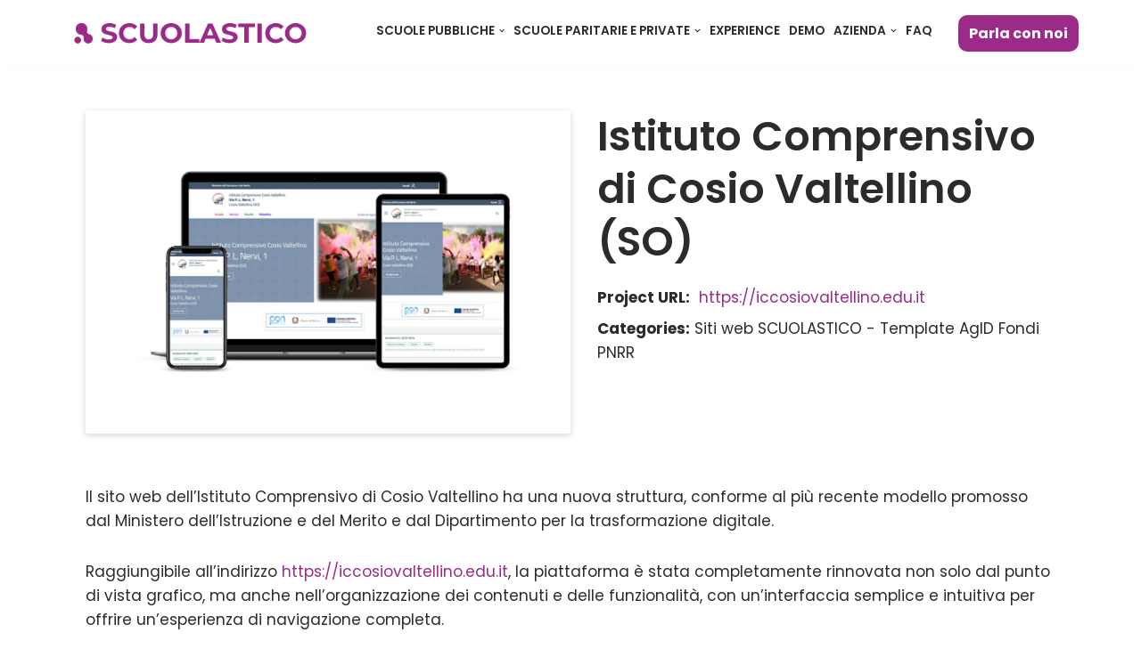

--- FILE ---
content_type: text/html; charset=UTF-8
request_url: https://www.scuolastico.it/portfolio/stituto-comprensivo-di-cosio-valtellino-so/
body_size: 15361
content:
<!DOCTYPE html>
<html lang="it-IT">

<head>
	
	<meta charset="UTF-8">
	<meta name="viewport" content="width=device-width, initial-scale=1, minimum-scale=1">
	<link rel="profile" href="http://gmpg.org/xfn/11">
		<script>
		(function (w, d, s, l, i) {
		w[l] = w[l] || []; w[l].push({'gtm.start':new Date().getTime(), event: 'gtm.js'});
		var f = d.getElementsByTagName(s)[0],  j = d.createElement(s), dl = l !== 'dataLayer' ? '&l=' + l : '';
		j.async = true; j.src = 'https://www.googletagmanager.com/gtm.js?id=' + i + dl;
		f.parentNode.insertBefore(j, f);})(
		window,
		document,
		'script',
		'dataLayer',
		'GTM-MGWXGVP'
	);
</script>
<script type="text/javascript"
		id="Cookiebot"
		src="https://consent.cookiebot.com/uc.js"
		data-cbid="446eba70-bf82-4b90-b606-f86f294adab0"
								data-layer-name="dataLayer"
						data-culture="IT"
				data-blockingmode="auto"
	></script>
<title>Istituto Comprensivo di Cosio Valtellino (SO) &#8211; SCUOLASTICO</title>
<meta name='robots' content='max-image-preview:large' />
<link rel='dns-prefetch' href='//use.fontawesome.com' />
<link rel='dns-prefetch' href='//fonts.googleapis.com' />
<link rel='dns-prefetch' href='//s.w.org' />
<link rel="alternate" type="application/rss+xml" title="SCUOLASTICO &raquo; Feed" href="https://www.scuolastico.it/feed/" />
<link rel="alternate" type="application/rss+xml" title="SCUOLASTICO &raquo; Feed dei commenti" href="https://www.scuolastico.it/comments/feed/" />
<script type="text/javascript">
window._wpemojiSettings = {"baseUrl":"https:\/\/s.w.org\/images\/core\/emoji\/13.1.0\/72x72\/","ext":".png","svgUrl":"https:\/\/s.w.org\/images\/core\/emoji\/13.1.0\/svg\/","svgExt":".svg","source":{"concatemoji":"https:\/\/www.scuolastico.it\/wp-includes\/js\/wp-emoji-release.min.js?ver=d0ca31081e0c2e92abde265f6cda8ed6"}};
/*! This file is auto-generated */
!function(e,a,t){var n,r,o,i=a.createElement("canvas"),p=i.getContext&&i.getContext("2d");function s(e,t){var a=String.fromCharCode;p.clearRect(0,0,i.width,i.height),p.fillText(a.apply(this,e),0,0);e=i.toDataURL();return p.clearRect(0,0,i.width,i.height),p.fillText(a.apply(this,t),0,0),e===i.toDataURL()}function c(e){var t=a.createElement("script");t.src=e,t.defer=t.type="text/javascript",a.getElementsByTagName("head")[0].appendChild(t)}for(o=Array("flag","emoji"),t.supports={everything:!0,everythingExceptFlag:!0},r=0;r<o.length;r++)t.supports[o[r]]=function(e){if(!p||!p.fillText)return!1;switch(p.textBaseline="top",p.font="600 32px Arial",e){case"flag":return s([127987,65039,8205,9895,65039],[127987,65039,8203,9895,65039])?!1:!s([55356,56826,55356,56819],[55356,56826,8203,55356,56819])&&!s([55356,57332,56128,56423,56128,56418,56128,56421,56128,56430,56128,56423,56128,56447],[55356,57332,8203,56128,56423,8203,56128,56418,8203,56128,56421,8203,56128,56430,8203,56128,56423,8203,56128,56447]);case"emoji":return!s([10084,65039,8205,55357,56613],[10084,65039,8203,55357,56613])}return!1}(o[r]),t.supports.everything=t.supports.everything&&t.supports[o[r]],"flag"!==o[r]&&(t.supports.everythingExceptFlag=t.supports.everythingExceptFlag&&t.supports[o[r]]);t.supports.everythingExceptFlag=t.supports.everythingExceptFlag&&!t.supports.flag,t.DOMReady=!1,t.readyCallback=function(){t.DOMReady=!0},t.supports.everything||(n=function(){t.readyCallback()},a.addEventListener?(a.addEventListener("DOMContentLoaded",n,!1),e.addEventListener("load",n,!1)):(e.attachEvent("onload",n),a.attachEvent("onreadystatechange",function(){"complete"===a.readyState&&t.readyCallback()})),(n=t.source||{}).concatemoji?c(n.concatemoji):n.wpemoji&&n.twemoji&&(c(n.twemoji),c(n.wpemoji)))}(window,document,window._wpemojiSettings);
</script>
<style type="text/css">
img.wp-smiley,
img.emoji {
	display: inline !important;
	border: none !important;
	box-shadow: none !important;
	height: 1em !important;
	width: 1em !important;
	margin: 0 0.07em !important;
	vertical-align: -0.1em !important;
	background: none !important;
	padding: 0 !important;
}
</style>
	<link rel='stylesheet' id='wp-block-library-css'  href='https://www.scuolastico.it/wp-includes/css/dist/block-library/style.min.css?ver=d0ca31081e0c2e92abde265f6cda8ed6' type='text/css' media='all' />
<link rel='stylesheet' id='activecampaign-form-block-css'  href='https://www.scuolastico.it/wp-content/plugins/activecampaign-subscription-forms/activecampaign-form-block/build/style-index.css?ver=1672397960' type='text/css' media='all' />
<style id='safe-svg-svg-icon-style-inline-css' type='text/css'>
.safe-svg-cover .safe-svg-inside{display:inline-block;max-width:100%}.safe-svg-cover svg{height:100%;max-height:100%;max-width:100%;width:100%}

</style>
<style id='global-styles-inline-css' type='text/css'>
body{--wp--preset--color--black: #000000;--wp--preset--color--cyan-bluish-gray: #abb8c3;--wp--preset--color--white: #ffffff;--wp--preset--color--pale-pink: #f78da7;--wp--preset--color--vivid-red: #cf2e2e;--wp--preset--color--luminous-vivid-orange: #ff6900;--wp--preset--color--luminous-vivid-amber: #fcb900;--wp--preset--color--light-green-cyan: #7bdcb5;--wp--preset--color--vivid-green-cyan: #00d084;--wp--preset--color--pale-cyan-blue: #8ed1fc;--wp--preset--color--vivid-cyan-blue: #0693e3;--wp--preset--color--vivid-purple: #9b51e0;--wp--preset--color--neve-link-color: var(--nv-primary-accent);--wp--preset--color--neve-link-hover-color: var(--nv-secondary-accent);--wp--preset--color--nv-site-bg: var(--nv-site-bg);--wp--preset--color--nv-light-bg: var(--nv-light-bg);--wp--preset--color--nv-dark-bg: var(--nv-dark-bg);--wp--preset--color--neve-text-color: var(--nv-text-color);--wp--preset--color--nv-text-dark-bg: var(--nv-text-dark-bg);--wp--preset--color--nv-c-1: var(--nv-c-1);--wp--preset--color--nv-c-2: var(--nv-c-2);--wp--preset--gradient--vivid-cyan-blue-to-vivid-purple: linear-gradient(135deg,rgba(6,147,227,1) 0%,rgb(155,81,224) 100%);--wp--preset--gradient--light-green-cyan-to-vivid-green-cyan: linear-gradient(135deg,rgb(122,220,180) 0%,rgb(0,208,130) 100%);--wp--preset--gradient--luminous-vivid-amber-to-luminous-vivid-orange: linear-gradient(135deg,rgba(252,185,0,1) 0%,rgba(255,105,0,1) 100%);--wp--preset--gradient--luminous-vivid-orange-to-vivid-red: linear-gradient(135deg,rgba(255,105,0,1) 0%,rgb(207,46,46) 100%);--wp--preset--gradient--very-light-gray-to-cyan-bluish-gray: linear-gradient(135deg,rgb(238,238,238) 0%,rgb(169,184,195) 100%);--wp--preset--gradient--cool-to-warm-spectrum: linear-gradient(135deg,rgb(74,234,220) 0%,rgb(151,120,209) 20%,rgb(207,42,186) 40%,rgb(238,44,130) 60%,rgb(251,105,98) 80%,rgb(254,248,76) 100%);--wp--preset--gradient--blush-light-purple: linear-gradient(135deg,rgb(255,206,236) 0%,rgb(152,150,240) 100%);--wp--preset--gradient--blush-bordeaux: linear-gradient(135deg,rgb(254,205,165) 0%,rgb(254,45,45) 50%,rgb(107,0,62) 100%);--wp--preset--gradient--luminous-dusk: linear-gradient(135deg,rgb(255,203,112) 0%,rgb(199,81,192) 50%,rgb(65,88,208) 100%);--wp--preset--gradient--pale-ocean: linear-gradient(135deg,rgb(255,245,203) 0%,rgb(182,227,212) 50%,rgb(51,167,181) 100%);--wp--preset--gradient--electric-grass: linear-gradient(135deg,rgb(202,248,128) 0%,rgb(113,206,126) 100%);--wp--preset--gradient--midnight: linear-gradient(135deg,rgb(2,3,129) 0%,rgb(40,116,252) 100%);--wp--preset--duotone--dark-grayscale: url('#wp-duotone-dark-grayscale');--wp--preset--duotone--grayscale: url('#wp-duotone-grayscale');--wp--preset--duotone--purple-yellow: url('#wp-duotone-purple-yellow');--wp--preset--duotone--blue-red: url('#wp-duotone-blue-red');--wp--preset--duotone--midnight: url('#wp-duotone-midnight');--wp--preset--duotone--magenta-yellow: url('#wp-duotone-magenta-yellow');--wp--preset--duotone--purple-green: url('#wp-duotone-purple-green');--wp--preset--duotone--blue-orange: url('#wp-duotone-blue-orange');--wp--preset--font-size--small: 13px;--wp--preset--font-size--medium: 20px;--wp--preset--font-size--large: 36px;--wp--preset--font-size--x-large: 42px;}.has-black-color{color: var(--wp--preset--color--black) !important;}.has-cyan-bluish-gray-color{color: var(--wp--preset--color--cyan-bluish-gray) !important;}.has-white-color{color: var(--wp--preset--color--white) !important;}.has-pale-pink-color{color: var(--wp--preset--color--pale-pink) !important;}.has-vivid-red-color{color: var(--wp--preset--color--vivid-red) !important;}.has-luminous-vivid-orange-color{color: var(--wp--preset--color--luminous-vivid-orange) !important;}.has-luminous-vivid-amber-color{color: var(--wp--preset--color--luminous-vivid-amber) !important;}.has-light-green-cyan-color{color: var(--wp--preset--color--light-green-cyan) !important;}.has-vivid-green-cyan-color{color: var(--wp--preset--color--vivid-green-cyan) !important;}.has-pale-cyan-blue-color{color: var(--wp--preset--color--pale-cyan-blue) !important;}.has-vivid-cyan-blue-color{color: var(--wp--preset--color--vivid-cyan-blue) !important;}.has-vivid-purple-color{color: var(--wp--preset--color--vivid-purple) !important;}.has-black-background-color{background-color: var(--wp--preset--color--black) !important;}.has-cyan-bluish-gray-background-color{background-color: var(--wp--preset--color--cyan-bluish-gray) !important;}.has-white-background-color{background-color: var(--wp--preset--color--white) !important;}.has-pale-pink-background-color{background-color: var(--wp--preset--color--pale-pink) !important;}.has-vivid-red-background-color{background-color: var(--wp--preset--color--vivid-red) !important;}.has-luminous-vivid-orange-background-color{background-color: var(--wp--preset--color--luminous-vivid-orange) !important;}.has-luminous-vivid-amber-background-color{background-color: var(--wp--preset--color--luminous-vivid-amber) !important;}.has-light-green-cyan-background-color{background-color: var(--wp--preset--color--light-green-cyan) !important;}.has-vivid-green-cyan-background-color{background-color: var(--wp--preset--color--vivid-green-cyan) !important;}.has-pale-cyan-blue-background-color{background-color: var(--wp--preset--color--pale-cyan-blue) !important;}.has-vivid-cyan-blue-background-color{background-color: var(--wp--preset--color--vivid-cyan-blue) !important;}.has-vivid-purple-background-color{background-color: var(--wp--preset--color--vivid-purple) !important;}.has-black-border-color{border-color: var(--wp--preset--color--black) !important;}.has-cyan-bluish-gray-border-color{border-color: var(--wp--preset--color--cyan-bluish-gray) !important;}.has-white-border-color{border-color: var(--wp--preset--color--white) !important;}.has-pale-pink-border-color{border-color: var(--wp--preset--color--pale-pink) !important;}.has-vivid-red-border-color{border-color: var(--wp--preset--color--vivid-red) !important;}.has-luminous-vivid-orange-border-color{border-color: var(--wp--preset--color--luminous-vivid-orange) !important;}.has-luminous-vivid-amber-border-color{border-color: var(--wp--preset--color--luminous-vivid-amber) !important;}.has-light-green-cyan-border-color{border-color: var(--wp--preset--color--light-green-cyan) !important;}.has-vivid-green-cyan-border-color{border-color: var(--wp--preset--color--vivid-green-cyan) !important;}.has-pale-cyan-blue-border-color{border-color: var(--wp--preset--color--pale-cyan-blue) !important;}.has-vivid-cyan-blue-border-color{border-color: var(--wp--preset--color--vivid-cyan-blue) !important;}.has-vivid-purple-border-color{border-color: var(--wp--preset--color--vivid-purple) !important;}.has-vivid-cyan-blue-to-vivid-purple-gradient-background{background: var(--wp--preset--gradient--vivid-cyan-blue-to-vivid-purple) !important;}.has-light-green-cyan-to-vivid-green-cyan-gradient-background{background: var(--wp--preset--gradient--light-green-cyan-to-vivid-green-cyan) !important;}.has-luminous-vivid-amber-to-luminous-vivid-orange-gradient-background{background: var(--wp--preset--gradient--luminous-vivid-amber-to-luminous-vivid-orange) !important;}.has-luminous-vivid-orange-to-vivid-red-gradient-background{background: var(--wp--preset--gradient--luminous-vivid-orange-to-vivid-red) !important;}.has-very-light-gray-to-cyan-bluish-gray-gradient-background{background: var(--wp--preset--gradient--very-light-gray-to-cyan-bluish-gray) !important;}.has-cool-to-warm-spectrum-gradient-background{background: var(--wp--preset--gradient--cool-to-warm-spectrum) !important;}.has-blush-light-purple-gradient-background{background: var(--wp--preset--gradient--blush-light-purple) !important;}.has-blush-bordeaux-gradient-background{background: var(--wp--preset--gradient--blush-bordeaux) !important;}.has-luminous-dusk-gradient-background{background: var(--wp--preset--gradient--luminous-dusk) !important;}.has-pale-ocean-gradient-background{background: var(--wp--preset--gradient--pale-ocean) !important;}.has-electric-grass-gradient-background{background: var(--wp--preset--gradient--electric-grass) !important;}.has-midnight-gradient-background{background: var(--wp--preset--gradient--midnight) !important;}.has-small-font-size{font-size: var(--wp--preset--font-size--small) !important;}.has-medium-font-size{font-size: var(--wp--preset--font-size--medium) !important;}.has-large-font-size{font-size: var(--wp--preset--font-size--large) !important;}.has-x-large-font-size{font-size: var(--wp--preset--font-size--x-large) !important;}
</style>
<link rel='stylesheet' id='lana-downloads-manager-css'  href='https://www.scuolastico.it/wp-content/plugins/lana-downloads-manager//assets/css/lana-downloads-manager.css?ver=1.8.1' type='text/css' media='all' />
<link rel='stylesheet' id='tlpportfolio-css-css'  href='https://www.scuolastico.it/wp-content/plugins/tlp-portfolio/assets/css/tlpportfolio.css?ver=d0ca31081e0c2e92abde265f6cda8ed6' type='text/css' media='all' />
<link rel='stylesheet' id='neve-style-css'  href='https://www.scuolastico.it/wp-content/themes/neve/style-main-new.min.css?ver=3.3.4' type='text/css' media='all' />
<style id='neve-style-inline-css' type='text/css'>
.nv-meta-list li.meta:not(:last-child):after { content:"/" }.nv-meta-list .no-mobile{
			display:none;
		}.nv-meta-list li.last::after{
			content: ""!important;
		}@media (min-width: 769px) {
			.nv-meta-list .no-mobile {
				display: inline-block;
			}
			.nv-meta-list li.last:not(:last-child)::after {
		 		content: "/" !important;
			}
		}
 :root{ --container: 748px;--postwidth:100%; --primarybtnbg: #9b2b87; --secondarybtnbg: rgba(0, 0, 0, 0); --primarybtnhoverbg: #4f9b2b; --secondarybtnhoverbg: #4f9b2b; --primarybtncolor: #ffffff; --secondarybtncolor: #9b2b87; --primarybtnhovercolor: #ffffff; --secondarybtnhovercolor: var(--nv-text-dark-bg);--primarybtnborderradius:14px;--secondarybtnborderradius:14px;--secondarybtnborderwidth:2px;--btnpadding:12px 24px;--primarybtnpadding:12px 24px;--secondarybtnpadding:10px 22px; --btnfs: 14px; --btnlineheight: 1.6em; --btntexttransform: none; --bodyfontfamily: Poppins; --bodyfontsize: 16px; --bodylineheight: 1.7em; --bodyletterspacing: 0px; --bodyfontweight: 400; --bodytexttransform: none; --headingsfontfamily: Poppins; --h1fontsize: 39px; --h1fontweight: 600; --h1lineheight: 1.2em; --h1letterspacing: 0px; --h1texttransform: none; --h2fontsize: 28px; --h2fontweight: 600; --h2lineheight: 1.3em; --h2letterspacing: 0px; --h2texttransform: none; --h3fontsize: 20px; --h3fontweight: 600; --h3lineheight: 1.3em; --h3letterspacing: 0px; --h3texttransform: none; --h4fontsize: 16px; --h4fontweight: 600; --h4lineheight: 1.3em; --h4letterspacing: 0px; --h4texttransform: none; --h5fontsize: 14px; --h5fontweight: 600; --h5lineheight: 1.3em; --h5letterspacing: 0px; --h5texttransform: none; --h6fontsize: 14px; --h6fontweight: 600; --h6lineheight: 1.3em; --h6letterspacing: 0px; --h6texttransform: none;--formfieldborderwidth:2px; --formfieldbgcolor: var(--nv-site-bg); --formfieldbordercolor: var(--nv-light-bg); --formfieldcolor: var(--nv-text-color);--formfieldpadding:10px 12px 10px 12px;; } .has-neve-button-color-color{ color: #9b2b87!important; } .has-neve-button-color-background-color{ background-color: #9b2b87!important; } .single-post-container .alignfull > [class*="__inner-container"], .single-post-container .alignwide > [class*="__inner-container"]{ max-width:718px } .nv-meta-list{ --avatarsize: 20px; } .single .nv-meta-list{ --avatarsize: 20px; } .blog .blog-entry-title, .archive .blog-entry-title{ --fontsize: 28px; } .single h1.entry-title{ --fontsize: 28px; } .nv-post-thumbnail-wrap{ --boxshadow:0 3px 6px -5px rgba(0, 0, 0, 0.1), 0 4px 8px rgba(0, 0, 0, 0.1); } .nv-is-boxed.nv-comments-wrap{ --padding:20px; } .nv-is-boxed.comment-respond{ --padding:20px; } .global-styled{ --bgcolor: var(--nv-site-bg); } .header-top{ --rowbcolor: var(--nv-light-bg); --color: var(--nv-text-color); --bgcolor: #f0f0f0; } .header-main{ --rowbcolor: var(--nv-light-bg); --color: var(--nv-text-color); --bgcolor: var(--nv-site-bg); } .header-bottom{ --rowbcolor: var(--nv-light-bg); --color: var(--nv-text-color); --bgcolor: #ffffff; } .header-menu-sidebar-bg{ --justify: flex-start; --textalign: left;--flexg: 1; --color: var(--nv-text-color); --bgcolor: var(--nv-site-bg); } .header-menu-sidebar{ width: 360px; } .builder-item--logo{ --maxwidth: 150px;--padding:10px 0; --textalign: center;--justify: center; } .builder-item--nav-icon,.header-menu-sidebar .close-sidebar-panel .navbar-toggle{ --borderwidth:1px; } .builder-item--nav-icon{ --padding:10px 15px; } .builder-item--primary-menu{ --color: var(--nv-text-color); --hovercolor: var(--nv-secondary-accent); --activecolor: var(--nv-text-color); --spacing: 20px; --height: 25px; --fontsize: 1em; --lineheight: 1.6; --letterspacing: 0px; --fontweight: 600; --texttransform: uppercase; --iconsize: 1em; } .hfg-is-group.has-primary-menu .inherit-ff{ --inheritedfw: 600; } .builder-item--button_base{ --primarybtnborderradius:10px;--primarybtnshadow:none;--primarybtnhovershadow:none;--padding:8px 12px; } .footer-top-inner .row{ grid-template-columns:1fr; --valign: flex-start; } .footer-top{ --rowbcolor: var(--nv-light-bg); --color: var(--nv-text-color); --bgcolor: #ffffff; } .footer-main-inner .row{ grid-template-columns:1fr; --valign: flex-start; } .footer-main{ --rowbcolor: var(--nv-light-bg); --color: var(--nv-text-color); --bgcolor: var(--nv-site-bg); } .footer-bottom-inner .row{ grid-template-columns:1fr; --valign: center; } .footer-bottom{ --rowbcolor: var(--nv-light-bg); --color: #000000; } .builder-item--footer-one-widgets{ --textalign: left;--justify: flex-start; } .builder-item--footer-two-widgets{ --textalign: left;--justify: flex-start; } .builder-item--footer-three-widgets{ --textalign: left;--justify: flex-start; } @media(min-width: 576px){ :root{ --container: 992px;--postwidth:50%;--btnpadding:12px 24px;--primarybtnpadding:12px 24px;--secondarybtnpadding:10px 22px; --btnfs: 14px; --btnlineheight: 1.6em; --bodyfontsize: 16px; --bodylineheight: 1.7em; --bodyletterspacing: 0px; --h1fontsize: 55px; --h1lineheight: 1.3em; --h1letterspacing: 0px; --h2fontsize: 34px; --h2lineheight: 1.3em; --h2letterspacing: 0px; --h3fontsize: 20px; --h3lineheight: 1.3em; --h3letterspacing: 0px; --h4fontsize: 16px; --h4lineheight: 1.3em; --h4letterspacing: 0px; --h5fontsize: 14px; --h5lineheight: 1.3em; --h5letterspacing: 0px; --h6fontsize: 14px; --h6lineheight: 1.3em; --h6letterspacing: 0px; } .single-post-container .alignfull > [class*="__inner-container"], .single-post-container .alignwide > [class*="__inner-container"]{ max-width:962px } .nv-meta-list{ --avatarsize: 20px; } .single .nv-meta-list{ --avatarsize: 20px; } .blog .blog-entry-title, .archive .blog-entry-title{ --fontsize: 32px; } .single h1.entry-title{ --fontsize: 40px; } .nv-is-boxed.nv-comments-wrap{ --padding:30px; } .nv-is-boxed.comment-respond{ --padding:30px; } .header-menu-sidebar-bg{ --justify: flex-start; --textalign: left;--flexg: 1; } .header-menu-sidebar{ width: 360px; } .builder-item--logo{ --maxwidth: 150px;--padding:10px 0; --textalign: center;--justify: center; } .builder-item--nav-icon{ --padding:10px 15px; } .builder-item--primary-menu{ --spacing: 20px; --height: 25px; --fontsize: 1em; --lineheight: 1.6; --letterspacing: 0px; --iconsize: 1em; } .builder-item--button_base{ --padding:8px 12px; } .builder-item--footer-one-widgets{ --textalign: left;--justify: flex-start; } .builder-item--footer-two-widgets{ --textalign: left;--justify: flex-start; } .builder-item--footer-three-widgets{ --textalign: left;--justify: flex-start; } }@media(min-width: 960px){ :root{ --container: 1170px;--postwidth:50%;--btnpadding:12px 24px;--primarybtnpadding:12px 24px;--secondarybtnpadding:10px 22px; --btnfs: 16px; --btnlineheight: 1.6em; --bodyfontsize: 17px; --bodylineheight: 1.7em; --bodyletterspacing: 0px; --h1fontsize: 70px; --h1lineheight: 1.3em; --h1letterspacing: 0px; --h2fontsize: 46px; --h2lineheight: 1.3em; --h2letterspacing: 0px; --h3fontsize: 30px; --h3lineheight: 1.3em; --h3letterspacing: 0px; --h4fontsize: 20px; --h4lineheight: 1.3em; --h4letterspacing: 0px; --h5fontsize: 16px; --h5lineheight: 1.3em; --h5letterspacing: 0px; --h6fontsize: 16px; --h6lineheight: 1.3em; --h6letterspacing: 0px; } body:not(.single):not(.archive):not(.blog):not(.search):not(.error404) .neve-main > .container .col, body.post-type-archive-course .neve-main > .container .col, body.post-type-archive-llms_membership .neve-main > .container .col{ max-width: 100%; } body:not(.single):not(.archive):not(.blog):not(.search):not(.error404) .nv-sidebar-wrap, body.post-type-archive-course .nv-sidebar-wrap, body.post-type-archive-llms_membership .nv-sidebar-wrap{ max-width: 0%; } .neve-main > .archive-container .nv-index-posts.col{ max-width: 100%; } .neve-main > .archive-container .nv-sidebar-wrap{ max-width: 0%; } .neve-main > .single-post-container .nv-single-post-wrap.col{ max-width: 70%; } .single-post-container .alignfull > [class*="__inner-container"], .single-post-container .alignwide > [class*="__inner-container"]{ max-width:789px } .container-fluid.single-post-container .alignfull > [class*="__inner-container"], .container-fluid.single-post-container .alignwide > [class*="__inner-container"]{ max-width:calc(70% + 15px) } .neve-main > .single-post-container .nv-sidebar-wrap{ max-width: 30%; } .nv-meta-list{ --avatarsize: 20px; } .single .nv-meta-list{ --avatarsize: 20px; } .blog .blog-entry-title, .archive .blog-entry-title{ --fontsize: 32px; } .single h1.entry-title{ --fontsize: 65px; } .nv-is-boxed.nv-comments-wrap{ --padding:40px; } .nv-is-boxed.comment-respond{ --padding:40px; } .header-menu-sidebar-bg{ --justify: flex-start; --textalign: left;--flexg: 1; } .header-menu-sidebar{ width: 360px; } .builder-item--logo{ --maxwidth: 285px;--padding:10px 0; --textalign: center;--justify: center; } .builder-item--nav-icon{ --padding:10px 15px; } .builder-item--primary-menu{ --spacing: 20px; --height: 25px; --fontsize: 0.8em; --lineheight: 1.6; --letterspacing: 0px; --iconsize: 0.8em; } .builder-item--button_base{ --padding:8px 12px; } .builder-item--footer-one-widgets{ --textalign: left;--justify: flex-start; } .builder-item--footer-two-widgets{ --textalign: left;--justify: flex-start; } .builder-item--footer-three-widgets{ --textalign: left;--justify: flex-start; } }:root{--nv-primary-accent:#9b2b87;--nv-secondary-accent:#9b2b87;--nv-site-bg:#ffffff;--nv-light-bg:#ededed;--nv-dark-bg:#14171c;--nv-text-color:#2b2b2b;--nv-text-dark-bg:#ffffff;--nv-c-1:#77b978;--nv-c-2:#f37262;--nv-fallback-ff:Arial, Helvetica, sans-serif;}
</style>
<link rel='stylesheet' id='font-awesome-official-css'  href='https://use.fontawesome.com/releases/v6.1.2/css/all.css' type='text/css' media='all' integrity="sha384-fZCoUih8XsaUZnNDOiLqnby1tMJ0sE7oBbNk2Xxf5x8Z4SvNQ9j83vFMa/erbVrV" crossorigin="anonymous" />
<link rel='stylesheet' id='__EPYT__style-css'  href='https://www.scuolastico.it/wp-content/plugins/youtube-embed-plus/styles/ytprefs.min.css?ver=14.1.6.1' type='text/css' media='all' />
<style id='__EPYT__style-inline-css' type='text/css'>

                .epyt-gallery-thumb {
                        width: 33.333%;
                }
                
</style>
<link rel='stylesheet' id='neve-google-font-poppins-css'  href='//fonts.googleapis.com/css?family=Poppins%3A500italic%2C600%2C700%2C500%2C400&#038;display=swap&#038;ver=3.3.4' type='text/css' media='all' />
<link rel='stylesheet' id='font-awesome-official-v4shim-css'  href='https://use.fontawesome.com/releases/v6.1.2/css/v4-shims.css' type='text/css' media='all' integrity="sha384-iW7MVRJO9Fj06GFbRcMqdZBcVQhjBWlVXUjtY7XCppA+DZUoHBQ7B8VB+EjXUkPV" crossorigin="anonymous" />
<script type='text/javascript' src='https://www.scuolastico.it/wp-includes/js/jquery/jquery.min.js?ver=3.6.0' id='jquery-core-js'></script>
<script type='text/javascript' src='https://www.scuolastico.it/wp-includes/js/jquery/jquery-migrate.min.js?ver=3.3.2' id='jquery-migrate-js'></script>
<script type='text/javascript' id='__ytprefs__-js-extra'>
/* <![CDATA[ */
var _EPYT_ = {"ajaxurl":"https:\/\/www.scuolastico.it\/wp-admin\/admin-ajax.php","security":"0890afa0de","gallery_scrolloffset":"20","eppathtoscripts":"https:\/\/www.scuolastico.it\/wp-content\/plugins\/youtube-embed-plus\/scripts\/","eppath":"https:\/\/www.scuolastico.it\/wp-content\/plugins\/youtube-embed-plus\/","epresponsiveselector":"[\"iframe.__youtube_prefs_widget__\"]","epdovol":"1","version":"14.1.6.1","evselector":"iframe.__youtube_prefs__[src], iframe[src*=\"youtube.com\/embed\/\"], iframe[src*=\"youtube-nocookie.com\/embed\/\"]","ajax_compat":"","maxres_facade":"eager","ytapi_load":"light","pause_others":"","stopMobileBuffer":"1","facade_mode":"","not_live_on_channel":"","vi_active":"","vi_js_posttypes":[]};
/* ]]> */
</script>
<script type='text/javascript' src='https://www.scuolastico.it/wp-content/plugins/youtube-embed-plus/scripts/ytprefs.min.js?ver=14.1.6.1' id='__ytprefs__-js'></script>
<link rel="https://api.w.org/" href="https://www.scuolastico.it/wp-json/" /><link rel="EditURI" type="application/rsd+xml" title="RSD" href="https://www.scuolastico.it/xmlrpc.php?rsd" />
<link rel="wlwmanifest" type="application/wlwmanifest+xml" href="https://www.scuolastico.it/wp-includes/wlwmanifest.xml" /> 

<link rel="canonical" href="https://www.scuolastico.it/portfolio/stituto-comprensivo-di-cosio-valtellino-so/" />
<link rel='shortlink' href='https://www.scuolastico.it/?p=1895' />
<link rel="alternate" type="application/json+oembed" href="https://www.scuolastico.it/wp-json/oembed/1.0/embed?url=https%3A%2F%2Fwww.scuolastico.it%2Fportfolio%2Fstituto-comprensivo-di-cosio-valtellino-so%2F" />
<link rel="alternate" type="text/xml+oembed" href="https://www.scuolastico.it/wp-json/oembed/1.0/embed?url=https%3A%2F%2Fwww.scuolastico.it%2Fportfolio%2Fstituto-comprensivo-di-cosio-valtellino-so%2F&#038;format=xml" />
				<style>
					.tlp-team .short-desc, .tlp-team .tlp-team-isotope .tlp-content, .tlp-team .button-group .selected, .tlp-team .layout1 .tlp-content, .tlp-team .tpl-social a, .tlp-team .tpl-social li a.fa,.tlp-portfolio button.selected,.tlp-portfolio .layoutisotope .tlp-portfolio-item .tlp-content,.tlp-portfolio button:hover {
						background: #000000 ;
					}
					.tlp-portfolio .layoutisotope .tlp-overlay,.tlp-portfolio .layout1 .tlp-overlay,.tlp-portfolio .layout2 .tlp-overlay,.tlp-portfolio .layout3 .tlp-overlay, .tlp-portfolio .slider .tlp-overlay {
						background: rgba(0,0,0,0.8);
					}
					.tlp-portfolio .layout1 .tlp-portfolio-thum {
	box-shadow: 0 2px 7px 0 rgba(0,0,0,.17);
	border-radius: 4px;
}
.portfolio-feature-img img {
	box-shadow: 0 2px 7px 0 rgba(0,0,0,.17);
}

.tlp-portfolio .layout1 .tlp-content h3 a {
	font-size: 18px;
}				</style>
				<link rel="icon" href="https://www.scuolastico.it/wp-content/uploads/2022/07/cropped-Solo-logo-viola1-32x32.png" sizes="32x32" />
<link rel="icon" href="https://www.scuolastico.it/wp-content/uploads/2022/07/cropped-Solo-logo-viola1-192x192.png" sizes="192x192" />
<link rel="apple-touch-icon" href="https://www.scuolastico.it/wp-content/uploads/2022/07/cropped-Solo-logo-viola1-180x180.png" />
<meta name="msapplication-TileImage" content="https://www.scuolastico.it/wp-content/uploads/2022/07/cropped-Solo-logo-viola1-270x270.png" />
		<style type="text/css" id="wp-custom-css">
			a {
     color: #9b2b87;
}

a:hover {
     color: #4f9b2b;
     text-decoration: underline;
}

a:visited {
     color: #782b9b;
}

/* arconix faq title */
.arconix-faq-accordion-title {
  font-size: 24px !important;
  font-family: Poppins;
  font-weight: bold !important;
  border: 0px !important;
  background:#EDEDED !important;
}

/* arconix faq selected title  */
.arconix-faq-accordion-title.ui-state-active {
  color: #782b9b !important;
}

/* arconix faq content */
.arconix-faq-accordion-wrap .arconix-faq-accordion-content {
  font-family: Poppins !important;
  font-size: 20px !important;
  border: 0px !important;
}


.bannerStyle { padding: 8px 0 !important; border-top:1px solid #00414b;	
} 

a.consentBtn{ background: #00414b !important; 
color:#fcaa23;
padding:4px 12px;
margin-left:20px;
	border-radius:6px;
	font-size:14px;
} 

a.consentBtn:hover { background: #00414b; color:#fff; opacity:0.66; }

.ac_form_container email.input {
		border: 1px solid #fcaa23 !important;
}

.ac_form_container input.icon { background-position: 10px center;
}


/* STYLE 2022 */

.dropdown-item {
	padding-left: 10px;
	color: # !important;
	font-size: 10px !important;
}

.menu-principale-footer {
	color: #782b9b !important;
	font-weight: 600;
}

.main-footer {
  /*
      padding-bottom:102px;

      @media(min-width:768px) {
          padding-bottom:94px;
      }   
  */
}
.main-footer .container {
  max-width: 1360px !important;
  padding: 0 0px !important;
}
.main-footer .widgets-section {
  padding: 0;
}
.main-footer h4 {
 font-size: 20px !important;
 border-bottom: 4px solid #9B2B87;
 width: 78%;
}
.main-footer .links-widget .list li {
  margin-bottom: 8px;
}
.main-footer .links-widget .list li a,
.main-footer .links-widget .list li .landing-footer li {
  font-size: 16px !important;
  line-height: 24px !important;
}
.main-footer .footer-text {
  font-size: 16px !important;
  line-height: 24px !important;
  color: #222222;
}
.main-footer .footer-text-ex {
  font-size: 18px !important;
  line-height: 24px !important;
  font-weight: 300;
}
.main-footer .footer-bottom {
  max-width: 1024px;
  margin: 0 auto;
  font-size: 14px !important;
  display: flex;
  flex-flow: row wrap;
  justify-content: space-around;
  padding: 0 0 20px;
}
@media (max-width: 399px) {
  .main-footer .footer-bottom {
    padding: 0 0 10px;
  }
}
.main-footer .footer-bottom:before {
  display: block;
  content: " ";
  width: 100%;
  max-width: 1024px;
  margin: auto;
  height: 12px;
  border-top: 1px solid #9B2B87;
  opacity: 0.5;
}
.main-footer .footer-bottom:after {
  display: block;
  content: " ";
  width: 100%;
  max-width: 1024px;
  margin: auto;
  height: 12px;
  border-bottom: 1px solid #9B2B87;
  opacity: 0.5;
}
.main-footer .footer-bottom .left, .main-footer .footer-bottom .right {
  flex: 0 0 calc(48% - 65px);
  text-align: left;
}
@media (max-width: 399px) {
  .main-footer .footer-bottom .left, .main-footer .footer-bottom .right {
    flex: 0 0 40%;
  }
}
.main-footer .footer-bottom .right {
  text-align: right;
}
.main-footer .footer-bottom p {
  font-size: inherit !important;
}
.main-footer .footer-bottom a {
  font-size: inherit !important;
  color: #9B2B87;
}

.footer-top-inner .row {
  grid-template-columns: auto auto !important;
    --valign: flex-start;
}

.footer-img-description-agid {
    color: #0059b3;
}

.footer-text-figure {
    font-size: 14px!important;
    text-align: center;
    font-weight: 500;
}



/*BOOTSTRAP*/

.col-lg-1,
.col-lg-10,
.col-lg-11,
.col-lg-12,
.col-lg-2,
.col-lg-3,
.col-lg-4,
.col-lg-5,
.col-lg-6,
.col-lg-7,
.col-lg-8,
.col-lg-9,
.col-md-1,
.col-md-10,
.col-md-11,
.col-md-12,
.col-md-2,
.col-md-3,
.col-md-4,
.col-md-5,
.col-md-6,
.col-md-7,
.col-md-8,
.col-md-9,
.col-sm-1,
.col-sm-10,
.col-sm-11,
.col-sm-12,
.col-sm-2,
.col-sm-3,
.col-sm-4,
.col-sm-5,
.col-sm-6,
.col-sm-7,
.col-sm-8,
.col-sm-9,
.col-xs-1,
.col-xs-10,
.col-xs-11,
.col-xs-12,
.col-xs-2,
.col-xs-3,
.col-xs-4,
.col-xs-5,
.col-xs-6,
.col-xs-7,
.col-xs-8,
.col-xs-9 {
    position: relative;
    min-height: 1px;
    padding-right: 15px;
    padding-left: 15px;
}
.col-xs-1,
.col-xs-10,
.col-xs-11,
.col-xs-12,
.col-xs-2,
.col-xs-3,
.col-xs-4,
.col-xs-5,
.col-xs-6,
.col-xs-7,
.col-xs-8,
.col-xs-9 {
    float: left;
}

@media (min-width: 992px) {
    .col-md-1,
    .col-md-10,
    .col-md-11,
    .col-md-12,
    .col-md-2,
    .col-md-3,
    .col-md-4,
    .col-md-5,
    .col-md-6,
    .col-md-7,
    .col-md-8,
    .col-md-9 {
        float: left;
    }
    .col-md-12 {
        width: 100%;
    }
    .col-md-11 {
        width: 91.66666667%;
    }
    .col-md-10 {
        width: 83.33333333%;
    }
    .col-md-9 {
        width: 75%;
    }
    .col-md-8 {
        width: 66.66666667%;
    }
    .col-md-7 {
        width: 58.33333333%;
    }
    .col-md-6 {
        width: 50%;
    }
    .col-md-5 {
        width: 41.66666667%;
    }
    .col-md-4 {
        width: 33.33333333%;
    }
    .col-md-3 {
        width: 25%;
    }
    .col-md-2 {
        width: 16.66666667%;
    }
    .col-md-1 {
        width: 8.33333333%;
    }
    .col-md-pull-12 {
        right: 100%;
    }
    .col-md-pull-11 {
        right: 91.66666667%;
    }
    .col-md-pull-10 {
        right: 83.33333333%;
    }
    .col-md-pull-9 {
        right: 75%;
    }
    .col-md-pull-8 {
        right: 66.66666667%;
    }
    .col-md-pull-7 {
        right: 58.33333333%;
    }
    .col-md-pull-6 {
        right: 50%;
    }
    .col-md-pull-5 {
        right: 41.66666667%;
    }
    .col-md-pull-4 {
        right: 33.33333333%;
    }
    .col-md-pull-3 {
        right: 25%;
    }
    .col-md-pull-2 {
        right: 16.66666667%;
    }
    .col-md-pull-1 {
        right: 8.33333333%;
    }
    .col-md-pull-0 {
        right: auto;
    }
    .col-md-push-12 {
        left: 100%;
    }
    .col-md-push-11 {
        left: 91.66666667%;
    }
    .col-md-push-10 {
        left: 83.33333333%;
    }
    .col-md-push-9 {
        left: 75%;
    }
    .col-md-push-8 {
        left: 66.66666667%;
    }
    .col-md-push-7 {
        left: 58.33333333%;
    }
    .col-md-push-6 {
        left: 50%;
    }
    .col-md-push-5 {
        left: 41.66666667%;
    }
    .col-md-push-4 {
        left: 33.33333333%;
    }
    .col-md-push-3 {
        left: 25%;
    }
    .col-md-push-2 {
        left: 16.66666667%;
    }
    .col-md-push-1 {
        left: 8.33333333%;
    }
    .col-md-push-0 {
        left: auto;
    }
    .col-md-offset-12 {
        margin-left: 100%;
    }
    .col-md-offset-11 {
        margin-left: 91.66666667%;
    }
    .col-md-offset-10 {
        margin-left: 83.33333333%;
    }
    .col-md-offset-9 {
        margin-left: 75%;
    }
    .col-md-offset-8 {
        margin-left: 66.66666667%;
    }
    .col-md-offset-7 {
        margin-left: 58.33333333%;
    }
    .col-md-offset-6 {
        margin-left: 50%;
    }
    .col-md-offset-5 {
        margin-left: 41.66666667%;
    }
    .col-md-offset-4 {
        margin-left: 33.33333333%;
    }
    .col-md-offset-3 {
        margin-left: 25%;
    }
    .col-md-offset-2 {
        margin-left: 16.66666667%;
    }
    .col-md-offset-1 {
        margin-left: 8.33333333%;
    }
    .col-md-offset-0 {
        margin-left: 0;
    }
}
@media (min-width: 1200px) {
    .col-lg-1,
    .col-lg-10,
    .col-lg-11,
    .col-lg-12,
    .col-lg-2,
    .col-lg-3,
    .col-lg-4,
    .col-lg-5,
    .col-lg-6,
    .col-lg-7,
    .col-lg-8,
    .col-lg-9 {
        float: left;
    }
    .col-lg-12 {
        width: 100%;
    }
    .col-lg-11 {
        width: 91.66666667%;
    }
    .col-lg-10 {
        width: 83.33333333%;
    }
    .col-lg-9 {
        width: 75%;
    }
    .col-lg-8 {
        width: 66.66666667%;
    }
    .col-lg-7 {
        width: 58.33333333%;
    }
    .col-lg-6 {
        width: 50%;
    }
    .col-lg-5 {
        width: 41.66666667%;
    }
    .col-lg-4 {
        width: 33.33333333%;
    }
    .col-lg-3 {
        width: 25%;
    }
    .col-lg-2 {
        width: 16.66666667%;
    }
    .col-lg-1 {
        width: 8.33333333%;
    }
    .col-lg-pull-12 {
        right: 100%;
    }
    .col-lg-pull-11 {
        right: 91.66666667%;
    }
    .col-lg-pull-10 {
        right: 83.33333333%;
    }
    .col-lg-pull-9 {
        right: 75%;
    }
    .col-lg-pull-8 {
        right: 66.66666667%;
    }
    .col-lg-pull-7 {
        right: 58.33333333%;
    }
    .col-lg-pull-6 {
        right: 50%;
    }
    .col-lg-pull-5 {
        right: 41.66666667%;
    }
    .col-lg-pull-4 {
        right: 33.33333333%;
    }
    .col-lg-pull-3 {
        right: 25%;
    }
    .col-lg-pull-2 {
        right: 16.66666667%;
    }
    .col-lg-pull-1 {
        right: 8.33333333%;
    }
    .col-lg-pull-0 {
        right: auto;
    }
    .col-lg-push-12 {
        left: 100%;
    }
    .col-lg-push-11 {
        left: 91.66666667%;
    }
    .col-lg-push-10 {
        left: 83.33333333%;
    }
    .col-lg-push-9 {
        left: 75%;
    }
    .col-lg-push-8 {
        left: 66.66666667%;
    }
    .col-lg-push-7 {
        left: 58.33333333%;
    }
    .col-lg-push-6 {
        left: 50%;
    }
    .col-lg-push-5 {
        left: 41.66666667%;
    }
    .col-lg-push-4 {
        left: 33.33333333%;
    }
    .col-lg-push-3 {
        left: 25%;
    }
    .col-lg-push-2 {
        left: 16.66666667%;
    }
    .col-lg-push-1 {
        left: 8.33333333%;
    }
    .col-lg-push-0 {
        left: auto;
    }
    .col-lg-offset-12 {
        margin-left: 100%;
    }
    .col-lg-offset-11 {
        margin-left: 91.66666667%;
    }
    .col-lg-offset-10 {
        margin-left: 83.33333333%;
    }
    .col-lg-offset-9 {
        margin-left: 75%;
    }
    .col-lg-offset-8 {
        margin-left: 66.66666667%;
    }
    .col-lg-offset-7 {
        margin-left: 58.33333333%;
    }
    .col-lg-offset-6 {
        margin-left: 50%;
    }
    .col-lg-offset-5 {
        margin-left: 41.66666667%;
    }
    .col-lg-offset-4 {
        margin-left: 33.33333333%;
    }
    .col-lg-offset-3 {
        margin-left: 25%;
    }
    .col-lg-offset-2 {
        margin-left: 16.66666667%;
    }
    .col-lg-offset-1 {
        margin-left: 8.33333333%;
    }
    .col-lg-offset-0 {
        margin-left: 0;
    }
}

@media (min-width: 1200px) {
.footer-grid {
		display: grid !important; 
		grid-template-columns: 25% 25% 25% 25% !important;"
	}
}

@media (max-width: 399px) {
	.footer-grid {
		display: grid !important; 
		grid-template-columns: 100% !important;"
	}
}

.footer-widget {
	text-align: center;
}

.pb-20 {
    padding-bottom: 20px;
}

section.static-footer {
    position: fixed!important;
    width: 100%;
    right: 0;
    left: 0;
    bottom: 0;
    padding: 20px 0 10px;
    z-index: 70!important;
    background: rgb(86,165,86);
    background: linear-gradient(180deg,rgba(255,255,255,0) 0,rgb(255,255,255) 1.5px,rgb(255,255,255) 3px,rgb(134,223,134) 6px,rgb(105,183,105) 9px,rgb(86,165,86) 12px);
}

.btn-scuolastico-white {
    position: relative;
    font-size: 14px;
    font-weight: 600;
    color: #9b2c88;
    border: 2px solid white;
    background-color: white;
    font-family: 'Poppins', sans-serif;
    transition: all .5s cubic-bezier(0.4, 0, 1, 1);
    padding: 8px;
    border-radius: 20px;
}

.site-footer {
    position: relative !important;
    z-index: 10 !important;
    bottom: 60px !important;
    padding-top: 30px !important;
}

@media (min-width: 1200px) {
	.callback-banner {
			max-width: 1200px;
			margin: auto;
			display: flex;
			flex-flow: row nowrap;
			column-gap: 50px;
			justify-content: center;
			align-items: center;
	}
}

@media (max-width: 399px) {
	.callback-banner {
    max-width: 1200px;
    margin: auto;
    flex-flow: row nowrap;
    column-gap: 50px;
    justify-content: center;
    align-items: center;
	}
	
	.cb-cta {
		margin-top: 20px;
	}
}
		</style>
		
	</head>

<body  class="portfolio-template-default single single-portfolio postid-1895 wp-custom-logo tlp-portfolio  nv-blog-grid nv-sidebar-right menu_sidebar_slide_left" id="neve_body"  >
<svg xmlns="http://www.w3.org/2000/svg" viewBox="0 0 0 0" width="0" height="0" focusable="false" role="none" style="visibility: hidden; position: absolute; left: -9999px; overflow: hidden;" ><defs><filter id="wp-duotone-dark-grayscale"><feColorMatrix color-interpolation-filters="sRGB" type="matrix" values=" .299 .587 .114 0 0 .299 .587 .114 0 0 .299 .587 .114 0 0 .299 .587 .114 0 0 " /><feComponentTransfer color-interpolation-filters="sRGB" ><feFuncR type="table" tableValues="0 0.49803921568627" /><feFuncG type="table" tableValues="0 0.49803921568627" /><feFuncB type="table" tableValues="0 0.49803921568627" /><feFuncA type="table" tableValues="1 1" /></feComponentTransfer><feComposite in2="SourceGraphic" operator="in" /></filter></defs></svg><svg xmlns="http://www.w3.org/2000/svg" viewBox="0 0 0 0" width="0" height="0" focusable="false" role="none" style="visibility: hidden; position: absolute; left: -9999px; overflow: hidden;" ><defs><filter id="wp-duotone-grayscale"><feColorMatrix color-interpolation-filters="sRGB" type="matrix" values=" .299 .587 .114 0 0 .299 .587 .114 0 0 .299 .587 .114 0 0 .299 .587 .114 0 0 " /><feComponentTransfer color-interpolation-filters="sRGB" ><feFuncR type="table" tableValues="0 1" /><feFuncG type="table" tableValues="0 1" /><feFuncB type="table" tableValues="0 1" /><feFuncA type="table" tableValues="1 1" /></feComponentTransfer><feComposite in2="SourceGraphic" operator="in" /></filter></defs></svg><svg xmlns="http://www.w3.org/2000/svg" viewBox="0 0 0 0" width="0" height="0" focusable="false" role="none" style="visibility: hidden; position: absolute; left: -9999px; overflow: hidden;" ><defs><filter id="wp-duotone-purple-yellow"><feColorMatrix color-interpolation-filters="sRGB" type="matrix" values=" .299 .587 .114 0 0 .299 .587 .114 0 0 .299 .587 .114 0 0 .299 .587 .114 0 0 " /><feComponentTransfer color-interpolation-filters="sRGB" ><feFuncR type="table" tableValues="0.54901960784314 0.98823529411765" /><feFuncG type="table" tableValues="0 1" /><feFuncB type="table" tableValues="0.71764705882353 0.25490196078431" /><feFuncA type="table" tableValues="1 1" /></feComponentTransfer><feComposite in2="SourceGraphic" operator="in" /></filter></defs></svg><svg xmlns="http://www.w3.org/2000/svg" viewBox="0 0 0 0" width="0" height="0" focusable="false" role="none" style="visibility: hidden; position: absolute; left: -9999px; overflow: hidden;" ><defs><filter id="wp-duotone-blue-red"><feColorMatrix color-interpolation-filters="sRGB" type="matrix" values=" .299 .587 .114 0 0 .299 .587 .114 0 0 .299 .587 .114 0 0 .299 .587 .114 0 0 " /><feComponentTransfer color-interpolation-filters="sRGB" ><feFuncR type="table" tableValues="0 1" /><feFuncG type="table" tableValues="0 0.27843137254902" /><feFuncB type="table" tableValues="0.5921568627451 0.27843137254902" /><feFuncA type="table" tableValues="1 1" /></feComponentTransfer><feComposite in2="SourceGraphic" operator="in" /></filter></defs></svg><svg xmlns="http://www.w3.org/2000/svg" viewBox="0 0 0 0" width="0" height="0" focusable="false" role="none" style="visibility: hidden; position: absolute; left: -9999px; overflow: hidden;" ><defs><filter id="wp-duotone-midnight"><feColorMatrix color-interpolation-filters="sRGB" type="matrix" values=" .299 .587 .114 0 0 .299 .587 .114 0 0 .299 .587 .114 0 0 .299 .587 .114 0 0 " /><feComponentTransfer color-interpolation-filters="sRGB" ><feFuncR type="table" tableValues="0 0" /><feFuncG type="table" tableValues="0 0.64705882352941" /><feFuncB type="table" tableValues="0 1" /><feFuncA type="table" tableValues="1 1" /></feComponentTransfer><feComposite in2="SourceGraphic" operator="in" /></filter></defs></svg><svg xmlns="http://www.w3.org/2000/svg" viewBox="0 0 0 0" width="0" height="0" focusable="false" role="none" style="visibility: hidden; position: absolute; left: -9999px; overflow: hidden;" ><defs><filter id="wp-duotone-magenta-yellow"><feColorMatrix color-interpolation-filters="sRGB" type="matrix" values=" .299 .587 .114 0 0 .299 .587 .114 0 0 .299 .587 .114 0 0 .299 .587 .114 0 0 " /><feComponentTransfer color-interpolation-filters="sRGB" ><feFuncR type="table" tableValues="0.78039215686275 1" /><feFuncG type="table" tableValues="0 0.94901960784314" /><feFuncB type="table" tableValues="0.35294117647059 0.47058823529412" /><feFuncA type="table" tableValues="1 1" /></feComponentTransfer><feComposite in2="SourceGraphic" operator="in" /></filter></defs></svg><svg xmlns="http://www.w3.org/2000/svg" viewBox="0 0 0 0" width="0" height="0" focusable="false" role="none" style="visibility: hidden; position: absolute; left: -9999px; overflow: hidden;" ><defs><filter id="wp-duotone-purple-green"><feColorMatrix color-interpolation-filters="sRGB" type="matrix" values=" .299 .587 .114 0 0 .299 .587 .114 0 0 .299 .587 .114 0 0 .299 .587 .114 0 0 " /><feComponentTransfer color-interpolation-filters="sRGB" ><feFuncR type="table" tableValues="0.65098039215686 0.40392156862745" /><feFuncG type="table" tableValues="0 1" /><feFuncB type="table" tableValues="0.44705882352941 0.4" /><feFuncA type="table" tableValues="1 1" /></feComponentTransfer><feComposite in2="SourceGraphic" operator="in" /></filter></defs></svg><svg xmlns="http://www.w3.org/2000/svg" viewBox="0 0 0 0" width="0" height="0" focusable="false" role="none" style="visibility: hidden; position: absolute; left: -9999px; overflow: hidden;" ><defs><filter id="wp-duotone-blue-orange"><feColorMatrix color-interpolation-filters="sRGB" type="matrix" values=" .299 .587 .114 0 0 .299 .587 .114 0 0 .299 .587 .114 0 0 .299 .587 .114 0 0 " /><feComponentTransfer color-interpolation-filters="sRGB" ><feFuncR type="table" tableValues="0.098039215686275 1" /><feFuncG type="table" tableValues="0 0.66274509803922" /><feFuncB type="table" tableValues="0.84705882352941 0.41960784313725" /><feFuncA type="table" tableValues="1 1" /></feComponentTransfer><feComposite in2="SourceGraphic" operator="in" /></filter></defs></svg><div class="wrapper">
	
	<header class="header"  >
		<a class="neve-skip-link show-on-focus" href="#content" >
			Vai al contenuto		</a>
		<div id="header-grid"  class="hfg_header site-header">
	
<nav class="header--row header-main hide-on-mobile hide-on-tablet layout-full-contained nv-navbar header--row"
	data-row-id="main" data-show-on="desktop">

	<div
		class="header--row-inner header-main-inner">
		<div class="container">
			<div
				class="row row--wrapper"
				data-section="hfg_header_layout_main" >
				<div class="hfg-slot left"><div class="builder-item desktop-center"><div class="item--inner builder-item--logo"
		data-section="title_tagline"
		data-item-id="logo">
	
<div class="site-logo">
	<a class="brand" href="https://www.scuolastico.it/" title="SCUOLASTICO"
			aria-label="SCUOLASTICO"><div class="title-with-logo"><img width="2551" height="340" src="https://www.scuolastico.it/wp-content/uploads/2022/07/Logo-ufficiale-Scuolastico-viola-senza-payoff1.png" class="neve-site-logo skip-lazy" alt="" loading="lazy" data-variant="logo" srcset="https://www.scuolastico.it/wp-content/uploads/2022/07/Logo-ufficiale-Scuolastico-viola-senza-payoff1.png 2551w, https://www.scuolastico.it/wp-content/uploads/2022/07/Logo-ufficiale-Scuolastico-viola-senza-payoff1-300x40.png 300w, https://www.scuolastico.it/wp-content/uploads/2022/07/Logo-ufficiale-Scuolastico-viola-senza-payoff1-1024x136.png 1024w, https://www.scuolastico.it/wp-content/uploads/2022/07/Logo-ufficiale-Scuolastico-viola-senza-payoff1-768x102.png 768w, https://www.scuolastico.it/wp-content/uploads/2022/07/Logo-ufficiale-Scuolastico-viola-senza-payoff1-1536x205.png 1536w, https://www.scuolastico.it/wp-content/uploads/2022/07/Logo-ufficiale-Scuolastico-viola-senza-payoff1-2048x273.png 2048w" sizes="(max-width: 2551px) 100vw, 2551px" /><div class="nv-title-tagline-wrap"></div></div></a></div>

	</div>

</div></div><div class="hfg-slot right"><div class="builder-item has-nav hfg-is-group has-primary-menu"><div class="item--inner builder-item--primary-menu has_menu"
		data-section="header_menu_primary"
		data-item-id="primary-menu">
	<div class="nv-nav-wrap">
	<div role="navigation" class="style-plain nav-menu-primary"
			aria-label="Menu principale">

		<ul id="nv-primary-navigation-main" class="primary-menu-ul nav-ul"><li id="menu-item-1535" class="menu-item menu-item-type-custom menu-item-object-custom menu-item-has-children menu-item-1535"><a href="#"><span class="menu-item-title-wrap dd-title">SCUOLE PUBBLICHE</span><div tabindex="-1" class="caret-wrap 1"><span class="caret"><svg xmlns="http://www.w3.org/2000/svg" viewBox="0 0 448 512"><path d="M207.029 381.476L12.686 187.132c-9.373-9.373-9.373-24.569 0-33.941l22.667-22.667c9.357-9.357 24.522-9.375 33.901-.04L224 284.505l154.745-154.021c9.379-9.335 24.544-9.317 33.901.04l22.667 22.667c9.373 9.373 9.373 24.569 0 33.941L240.971 381.476c-9.373 9.372-24.569 9.372-33.942 0z"/></svg></span></div></a>
<ul class="sub-menu">
	<li id="menu-item-1538" class="menu-item menu-item-type-post_type menu-item-object-page menu-item-1538"><a href="https://www.scuolastico.it/caratteristiche-scuolastico-pubbliche/">Caratteristiche</a></li>
	<li id="menu-item-631" class="menu-item menu-item-type-post_type menu-item-object-page menu-item-631"><a href="https://www.scuolastico.it/strumenti-scuolastico-pubbliche/">Strumenti</a></li>
	<li id="menu-item-2320" class="menu-item menu-item-type-post_type menu-item-object-page menu-item-2320"><a href="https://www.scuolastico.it/proposte-scuolastico-pubbliche/">Proposte</a></li>
</ul>
</li>
<li id="menu-item-2196" class="menu-item menu-item-type-custom menu-item-object-custom menu-item-has-children menu-item-2196"><a href="#"><span class="menu-item-title-wrap dd-title">SCUOLE PARITARIE E PRIVATE</span><div tabindex="-1" class="caret-wrap 5"><span class="caret"><svg xmlns="http://www.w3.org/2000/svg" viewBox="0 0 448 512"><path d="M207.029 381.476L12.686 187.132c-9.373-9.373-9.373-24.569 0-33.941l22.667-22.667c9.357-9.357 24.522-9.375 33.901-.04L224 284.505l154.745-154.021c9.379-9.335 24.544-9.317 33.901.04l22.667 22.667c9.373 9.373 9.373 24.569 0 33.941L240.971 381.476c-9.373 9.372-24.569 9.372-33.942 0z"/></svg></span></div></a>
<ul class="sub-menu">
	<li id="menu-item-2198" class="menu-item menu-item-type-post_type menu-item-object-page menu-item-2198"><a href="https://www.scuolastico.it/caratteristiche-scuolastico-paritarie-private/">Caratteristiche</a></li>
	<li id="menu-item-2201" class="menu-item menu-item-type-post_type menu-item-object-page menu-item-2201"><a href="https://www.scuolastico.it/strumenti-scuolastico-paritarie-private/">Strumenti</a></li>
	<li id="menu-item-2323" class="menu-item menu-item-type-post_type menu-item-object-page menu-item-2323"><a href="https://www.scuolastico.it/proposte-scuolastico-paritarie-private/">Proposte</a></li>
</ul>
</li>
<li id="menu-item-1674" class="menu-item menu-item-type-post_type menu-item-object-page menu-item-1674"><a href="https://www.scuolastico.it/scuolastico-experience-2/">EXPERIENCE</a></li>
<li id="menu-item-1915" class="menu-item menu-item-type-custom menu-item-object-custom menu-item-1915"><a href="https://next.demo.scuolastico.it/">DEMO</a></li>
<li id="menu-item-655" class="menu-item menu-item-type-custom menu-item-object-custom menu-item-has-children menu-item-655"><a href="#"><span class="menu-item-title-wrap dd-title">AZIENDA</span><div tabindex="-1" class="caret-wrap 11"><span class="caret"><svg xmlns="http://www.w3.org/2000/svg" viewBox="0 0 448 512"><path d="M207.029 381.476L12.686 187.132c-9.373-9.373-9.373-24.569 0-33.941l22.667-22.667c9.357-9.357 24.522-9.375 33.901-.04L224 284.505l154.745-154.021c9.379-9.335 24.544-9.317 33.901.04l22.667 22.667c9.373 9.373 9.373 24.569 0 33.941L240.971 381.476c-9.373 9.372-24.569 9.372-33.942 0z"/></svg></span></div></a>
<ul class="sub-menu">
	<li id="menu-item-630" class="menu-item menu-item-type-post_type menu-item-object-page menu-item-630"><a href="https://www.scuolastico.it/chi-siamo/">Chi siamo</a></li>
	<li id="menu-item-629" class="menu-item menu-item-type-post_type menu-item-object-page menu-item-629"><a href="https://www.scuolastico.it/le-aree-che-presidiamo/">Le aree che presidiamo</a></li>
	<li id="menu-item-628" class="menu-item menu-item-type-post_type menu-item-object-page menu-item-628"><a href="https://www.scuolastico.it/come-lavoriamo/">Come lavoriamo</a></li>
	<li id="menu-item-627" class="menu-item menu-item-type-post_type menu-item-object-page menu-item-627"><a href="https://www.scuolastico.it/con-chi-lavoriamo/">Con chi lavoriamo</a></li>
	<li id="menu-item-626" class="menu-item menu-item-type-post_type menu-item-object-page menu-item-626"><a href="https://www.scuolastico.it/certificazioni/">Certificazioni</a></li>
	<li id="menu-item-1351" class="menu-item menu-item-type-post_type menu-item-object-page menu-item-1351"><a href="https://www.scuolastico.it/garanzia/">Garanzia</a></li>
</ul>
</li>
<li id="menu-item-679" class="menu-item menu-item-type-post_type menu-item-object-page menu-item-679"><a href="https://www.scuolastico.it/faq/">FAQ</a></li>
</ul>	</div>
</div>

	</div>

<div class="item--inner builder-item--button_base"
		data-section="header_button"
		data-item-id="button_base">
	<div class="component-wrap"><a href="/parla-con-noi/" class="button button-primary">Parla con noi</a></div>	</div>

</div></div>							</div>
		</div>
	</div>
</nav>


<nav class="header--row header-main hide-on-desktop layout-full-contained nv-navbar header--row"
	data-row-id="main" data-show-on="mobile">

	<div
		class="header--row-inner header-main-inner">
		<div class="container">
			<div
				class="row row--wrapper"
				data-section="hfg_header_layout_main" >
				<div class="hfg-slot left"><div class="builder-item mobile-center tablet-center"><div class="item--inner builder-item--logo"
		data-section="title_tagline"
		data-item-id="logo">
	
<div class="site-logo">
	<a class="brand" href="https://www.scuolastico.it/" title="SCUOLASTICO"
			aria-label="SCUOLASTICO"><div class="title-with-logo"><img width="2551" height="340" src="https://www.scuolastico.it/wp-content/uploads/2022/07/Logo-ufficiale-Scuolastico-viola-senza-payoff1.png" class="neve-site-logo skip-lazy" alt="" loading="lazy" data-variant="logo" srcset="https://www.scuolastico.it/wp-content/uploads/2022/07/Logo-ufficiale-Scuolastico-viola-senza-payoff1.png 2551w, https://www.scuolastico.it/wp-content/uploads/2022/07/Logo-ufficiale-Scuolastico-viola-senza-payoff1-300x40.png 300w, https://www.scuolastico.it/wp-content/uploads/2022/07/Logo-ufficiale-Scuolastico-viola-senza-payoff1-1024x136.png 1024w, https://www.scuolastico.it/wp-content/uploads/2022/07/Logo-ufficiale-Scuolastico-viola-senza-payoff1-768x102.png 768w, https://www.scuolastico.it/wp-content/uploads/2022/07/Logo-ufficiale-Scuolastico-viola-senza-payoff1-1536x205.png 1536w, https://www.scuolastico.it/wp-content/uploads/2022/07/Logo-ufficiale-Scuolastico-viola-senza-payoff1-2048x273.png 2048w" sizes="(max-width: 2551px) 100vw, 2551px" /><div class="nv-title-tagline-wrap"></div></div></a></div>

	</div>

</div></div><div class="hfg-slot right"><div class="builder-item tablet-left mobile-left"><div class="item--inner builder-item--nav-icon"
		data-section="header_menu_icon"
		data-item-id="nav-icon">
	<div class="menu-mobile-toggle item-button navbar-toggle-wrapper">
	<button type="button" class=" navbar-toggle"
			value="Menu di navigazione"
					aria-label="Menu di navigazione ">
					<span class="bars">
				<span class="icon-bar"></span>
				<span class="icon-bar"></span>
				<span class="icon-bar"></span>
			</span>
					<span class="screen-reader-text">Menu di navigazione</span>
	</button>
</div> <!--.navbar-toggle-wrapper-->


	</div>

</div></div>							</div>
		</div>
	</div>
</nav>

<div
		id="header-menu-sidebar" class="header-menu-sidebar menu-sidebar-panel slide_left"
		data-row-id="sidebar">
	<div id="header-menu-sidebar-bg" class="header-menu-sidebar-bg">
		<div class="close-sidebar-panel navbar-toggle-wrapper">
			<button type="button" class="hamburger is-active  navbar-toggle active" 					value="Menu di navigazione"
					aria-label="Menu di navigazione ">
									<span class="bars">
						<span class="icon-bar"></span>
						<span class="icon-bar"></span>
						<span class="icon-bar"></span>
					</span>
									<span class="screen-reader-text">
				Menu di navigazione					</span>
			</button>
		</div>
		<div id="header-menu-sidebar-inner" class="header-menu-sidebar-inner ">
						<div class="builder-item has-nav"><div class="item--inner builder-item--primary-menu has_menu"
		data-section="header_menu_primary"
		data-item-id="primary-menu">
	<div class="nv-nav-wrap">
	<div role="navigation" class="style-plain nav-menu-primary"
			aria-label="Menu principale">

		<ul id="nv-primary-navigation-sidebar" class="primary-menu-ul nav-ul"><li class="menu-item menu-item-type-custom menu-item-object-custom menu-item-has-children menu-item-1535"><div class="wrap"><a href="#"><span class="menu-item-title-wrap dd-title">SCUOLE PUBBLICHE</span></a><button tabindex="0" type="button" class="caret-wrap navbar-toggle 1"><span class="caret"><svg xmlns="http://www.w3.org/2000/svg" viewBox="0 0 448 512"><path d="M207.029 381.476L12.686 187.132c-9.373-9.373-9.373-24.569 0-33.941l22.667-22.667c9.357-9.357 24.522-9.375 33.901-.04L224 284.505l154.745-154.021c9.379-9.335 24.544-9.317 33.901.04l22.667 22.667c9.373 9.373 9.373 24.569 0 33.941L240.971 381.476c-9.373 9.372-24.569 9.372-33.942 0z"/></svg></span></button></div>
<ul class="sub-menu">
	<li class="menu-item menu-item-type-post_type menu-item-object-page menu-item-1538"><a href="https://www.scuolastico.it/caratteristiche-scuolastico-pubbliche/">Caratteristiche</a></li>
	<li class="menu-item menu-item-type-post_type menu-item-object-page menu-item-631"><a href="https://www.scuolastico.it/strumenti-scuolastico-pubbliche/">Strumenti</a></li>
	<li class="menu-item menu-item-type-post_type menu-item-object-page menu-item-2320"><a href="https://www.scuolastico.it/proposte-scuolastico-pubbliche/">Proposte</a></li>
</ul>
</li>
<li class="menu-item menu-item-type-custom menu-item-object-custom menu-item-has-children menu-item-2196"><div class="wrap"><a href="#"><span class="menu-item-title-wrap dd-title">SCUOLE PARITARIE E PRIVATE</span></a><button tabindex="0" type="button" class="caret-wrap navbar-toggle 5"><span class="caret"><svg xmlns="http://www.w3.org/2000/svg" viewBox="0 0 448 512"><path d="M207.029 381.476L12.686 187.132c-9.373-9.373-9.373-24.569 0-33.941l22.667-22.667c9.357-9.357 24.522-9.375 33.901-.04L224 284.505l154.745-154.021c9.379-9.335 24.544-9.317 33.901.04l22.667 22.667c9.373 9.373 9.373 24.569 0 33.941L240.971 381.476c-9.373 9.372-24.569 9.372-33.942 0z"/></svg></span></button></div>
<ul class="sub-menu">
	<li class="menu-item menu-item-type-post_type menu-item-object-page menu-item-2198"><a href="https://www.scuolastico.it/caratteristiche-scuolastico-paritarie-private/">Caratteristiche</a></li>
	<li class="menu-item menu-item-type-post_type menu-item-object-page menu-item-2201"><a href="https://www.scuolastico.it/strumenti-scuolastico-paritarie-private/">Strumenti</a></li>
	<li class="menu-item menu-item-type-post_type menu-item-object-page menu-item-2323"><a href="https://www.scuolastico.it/proposte-scuolastico-paritarie-private/">Proposte</a></li>
</ul>
</li>
<li class="menu-item menu-item-type-post_type menu-item-object-page menu-item-1674"><a href="https://www.scuolastico.it/scuolastico-experience-2/">EXPERIENCE</a></li>
<li class="menu-item menu-item-type-custom menu-item-object-custom menu-item-1915"><a href="https://next.demo.scuolastico.it/">DEMO</a></li>
<li class="menu-item menu-item-type-custom menu-item-object-custom menu-item-has-children menu-item-655"><div class="wrap"><a href="#"><span class="menu-item-title-wrap dd-title">AZIENDA</span></a><button tabindex="0" type="button" class="caret-wrap navbar-toggle 11"><span class="caret"><svg xmlns="http://www.w3.org/2000/svg" viewBox="0 0 448 512"><path d="M207.029 381.476L12.686 187.132c-9.373-9.373-9.373-24.569 0-33.941l22.667-22.667c9.357-9.357 24.522-9.375 33.901-.04L224 284.505l154.745-154.021c9.379-9.335 24.544-9.317 33.901.04l22.667 22.667c9.373 9.373 9.373 24.569 0 33.941L240.971 381.476c-9.373 9.372-24.569 9.372-33.942 0z"/></svg></span></button></div>
<ul class="sub-menu">
	<li class="menu-item menu-item-type-post_type menu-item-object-page menu-item-630"><a href="https://www.scuolastico.it/chi-siamo/">Chi siamo</a></li>
	<li class="menu-item menu-item-type-post_type menu-item-object-page menu-item-629"><a href="https://www.scuolastico.it/le-aree-che-presidiamo/">Le aree che presidiamo</a></li>
	<li class="menu-item menu-item-type-post_type menu-item-object-page menu-item-628"><a href="https://www.scuolastico.it/come-lavoriamo/">Come lavoriamo</a></li>
	<li class="menu-item menu-item-type-post_type menu-item-object-page menu-item-627"><a href="https://www.scuolastico.it/con-chi-lavoriamo/">Con chi lavoriamo</a></li>
	<li class="menu-item menu-item-type-post_type menu-item-object-page menu-item-626"><a href="https://www.scuolastico.it/certificazioni/">Certificazioni</a></li>
	<li class="menu-item menu-item-type-post_type menu-item-object-page menu-item-1351"><a href="https://www.scuolastico.it/garanzia/">Garanzia</a></li>
</ul>
</li>
<li class="menu-item menu-item-type-post_type menu-item-object-page menu-item-679"><a href="https://www.scuolastico.it/faq/">FAQ</a></li>
</ul>	</div>
</div>

	</div>

</div><div class="builder-item desktop-left tablet-left mobile-left"><div class="item--inner builder-item--button_base"
		data-section="header_button"
		data-item-id="button_base">
	<div class="component-wrap"><a href="/parla-con-noi/" class="button button-primary">Parla con noi</a></div>	</div>

</div>					</div>
	</div>
</div>
<div class="header-menu-sidebar-overlay hfg-ov"></div>
</div>
	</header>

	<style>.header-menu-sidebar .nav-ul li .wrap { position:relative; padding: 15px 0; display: flex; align-items: center; }.header-menu-sidebar .nav-ul li .wrap a { flex-grow: 1; }.header-menu-sidebar .nav-ul li .wrap button { border: 0; z-index: 1; background: 0; }</style>

	
	<main id="content" class="neve-main">

<div class="tlp-portfolio-container tlp-single-detail">
	<div class="tlp-portfolio-detail-wrap">
					<div class="tlp-portfolio-image">
				<div class="portfolio-feature-img">
					<img width="1280" height="853" src="https://www.scuolastico.it/wp-content/uploads/2023/02/Istituto-Comprensivo-di-Cosio-Valtellino-SO.jpg" class="attachment-full size-full wp-post-image" alt="" loading="lazy" srcset="https://www.scuolastico.it/wp-content/uploads/2023/02/Istituto-Comprensivo-di-Cosio-Valtellino-SO.jpg 1280w, https://www.scuolastico.it/wp-content/uploads/2023/02/Istituto-Comprensivo-di-Cosio-Valtellino-SO-300x200.jpg 300w, https://www.scuolastico.it/wp-content/uploads/2023/02/Istituto-Comprensivo-di-Cosio-Valtellino-SO-1024x682.jpg 1024w, https://www.scuolastico.it/wp-content/uploads/2023/02/Istituto-Comprensivo-di-Cosio-Valtellino-SO-768x512.jpg 768w, https://www.scuolastico.it/wp-content/uploads/2023/02/Istituto-Comprensivo-di-Cosio-Valtellino-SO-930x620.jpg 930w" sizes="(max-width: 1280px) 100vw, 1280px" />				</div>
			</div>
				<div class="portfolio-detail-desc">
			<h2 class="portfolio-title">Istituto Comprensivo di Cosio Valtellino (SO)</h2>
			<div class="portfolio-short-details"></div>
			<div class="others-info">
				<ul class='single-item-meta'><ul class="single-item-meta"><li><label>Project URL:</label> <a href="https://iccosiovaltellino.edu.it" target="_blank">https://iccosiovaltellino.edu.it</a></li><li class="categories"><label>Categories: </label><span>Siti web SCUOLASTICO - Template AgID Fondi PNRR</span></li></ul></ul>			</div>
					</div>
	</div>
	<div class="tlp-portfolio-detail-wrap description-section" >
		<div class="portfolio-details"><p><span style="font-weight: 400;">Il sito web dell’Istituto Comprensivo <span data-sheets-value="{&quot;1&quot;:2,&quot;2&quot;:&quot;Istituto Comprensivo Don Milani Bisuschio&quot;}" data-sheets-userformat="{&quot;2&quot;:641,&quot;3&quot;:{&quot;1&quot;:0},&quot;10&quot;:1,&quot;12&quot;:0}">di Cosio Valtellino </span></span><span style="font-weight: 400;">ha una nuova struttura, conforme al più recente modello promosso dal Ministero dell’Istruzione e del Merito e dal Dipartimento per la trasformazione digitale.</span></p>
<p><span style="font-weight: 400;">Raggiungibile all’indirizzo <a href="https://iccosiovaltellino.edu.it" target="_blank" rel="noopener">https://iccosiovaltellino.edu.it</a></span><span style="font-weight: 400;">, la piattaforma è stata completamente rinnovata non solo dal punto di vista grafico, ma anche nell’organizzazione dei contenuti e delle funzionalità, con un’interfaccia semplice e intuitiva per offrire un’esperienza di navigazione completa.</span></p>
<p>Il template utilizzato è quello fornito da Designers Italia, come richiesto dall’Avviso Misura 1.4.1 “Esperienza del Cittadino nei servizi pubblici”, a cui la scuola ha partecipato.</p>
<p>La migrazione dei contenuti dal vecchio al nuovo sito e la sua realizzazione sono state effettuate &#8211; lavorando a stretto contatto con il personale dell’istituto &#8211; dal nostro team tramite il CMS SCUOLASTICO creato “ad hoc” per le scuole.</p>
</div>
	</div>
</div>


</main><!--/.neve-main-->

<footer class="site-footer" id="site-footer"  >
	<div class="hfg_footer">
		<div class="footer--row footer-top layout-full-contained"
	id="cb-row--footer-top"
	data-row-id="top" data-show-on="desktop">
	<div
		class="footer--row-inner footer-top-inner footer-content-wrap">
		<div class="container">
			<div
				class="hfg-grid nv-footer-content hfg-grid-top row--wrapper row "
				data-section="hfg_footer_layout_top" >
				<div class="hfg-slot left"><div class="builder-item desktop-left tablet-left mobile-left"><div class="item--inner builder-item--footer-one-widgets"
		data-section="neve_sidebar-widgets-footer-one-widgets"
		data-item-id="footer-one-widgets">
		<div class="widget-area">
		<div id="block-37" class="widget widget_block"><div class="footer--row footer-top layout-full-contained" id="cb-row--footer-top" data-row-id="top" data-show-on="desktop">
        <div class="footer--row-inner footer-top-inner footer-content-wrap">
                <div class="container">
                        <div class="hfg-grid nv-footer-content hfg-grid-top row--wrapper row " data-section="hfg_footer_layout_top">
                                <div class="hfg-slot left">
                                        <div class="builder-item desktop-left tablet-left mobile-left">
                                                <div class="item--inner builder-item--footer-one-widgets" data-section="neve_sidebar-widgets-footer-one-widgets" data-item-id="footer-one-widgets">
                                                        <div class="widget-area">
                                                                <div id="block-37" class="widget widget_block">
                                                                        <footer class="main-footer">
                                                                                <div class="container">
                                                                                        <div class="widgets-section">
                                                                                                <div class="row">
                                                                                                        <div class="footer-grid">
                                                                                                                <div class="col-md-12 col-sm-12 col-xs-12">
                                                                                                                        <figure style="margin-bottom:24px;max-width:150px;"><a href="https://scuolastico.it"><img src="https://report.scuolastico.it/images/logo/logo-senza-payoff-150px.png" alt=""></a><br>
                                                                                                                        </figure>
                                                                                                                        <div class="widget-content">
                                                                                                                                <div class="pb-20">
                                                                                                                                        <p class="footer-text-ex">
                                                                                                                                                Il sito web sicuro per la tua scuola
                                                                                                                                        </p>
                                                                                                                                </div>
                                                                                                                                <div class="contact-widget pb-20">
                                                                                                                                    <h4>CONTATTI</h4>
                                                                                                                                    <div class="section-title"></div>
                                                                                                                                    <div class="widget-content">
                                                                                                                                            <ul class="contact-info">
                                                                                                                                                    <li class="footer-text">
                                                                                                                                                            <span class="icon fa fa-home"></span> Via E. de Amicis, 23<br>
                                                                                                                                                            28077 Prato Sesia (NO)
                                                                                                                                                    </li>
                                                                                                                                                    <li class="footer-text"><span class="icon fa fa-phone"></span> Tel. 0163 85 26 23</li>
                                                                                                                                            </ul>
                                                                                                                                    </div>
                                                                                                                            </div>
                                                                                                                        </div>
                                                                                                                </div>
                                                                                                                <div class="col-md-12 col-sm-12 col-xs-12">
                                                                                                                        <div class="links-widget pb-20">
                                                                                                                                <h4>SCUOLASTICO</h4>
                                                                                                                                <div class="section-title"></div>
                                                                                                                                <div class="widget-content">
                                                                                                                                        <span>SCUOLE PUBBLICHE</span>
                                                                                                                                        <ul class="list">
                                                                                                                                                <li class="nav-links dropdown">
                                                                                                                                                        <a href="/caratteristiche-scuolastico-pubbliche" class="menu-principale-footer">Caratteristiche</a>
                                                                                                                                                </li>
                                                                                                                                                <li>
                                                                                                                                                        <a href="/strumenti-scuolastico-pubbliche" class="menu-principale-footer">Strumenti</a>
                                                                                                                                                </li>
                                                                                                                                                <li>
                                                                                                                                                        <a href="/proposte-scuolastico-pubbliche" class="menu-principale-footer">Proposte</a>
                                                                                                                                                </li>
                                                                                                                                        </ul>
                                                                                                                                        <br/>
                                                                                                                                        <span>SCUOLE PARITARIE E PRIVATE</span>
                                                                                                                                        <ul class="list">
                                                                                                                                                <li>
                                                                                                                                                        <a href="/caratteristiche-scuolastico-paritarie-private" class="menu-principale-footer">Caratteristiche</a>
                                                                                                                                                </li>                                                                                                                                                
                                                                                                                                                <li>
                                                                                                                                                        <a href="/strumenti-scuolastico-paritarie-private" class="menu-principale-footer">Strumenti</a>
                                                                                                                                                </li>
                                                                                                                                                <li>
                                                                                                                                                        <a href="/proposte-scuolastico-paritarie-private" class="menu-principale-footer">Proposte</a>
                                                                                                                                                </li>
                                                                                                                                        </ul>
                                                                                                                                        <br/>
                                                                                                                                        <ul class="list">
                                                                                                                                                <li>
                                                                                                                                                        <a href="/scuolastico-experience-2" class="menu-principale-footer">EXPERIENCE</a>
                                                                                                                                                </li>                                                                                                                                                
                                                                                                                                                <li>
                                                                                                                                                        <a href="https://next.demo.scuolastico.it" class="menu-principale-footer">DEMO</a>
                                                                                                                                                </li>
                                                                                                                                                <li>
                                                                                                                                                        <a href="/faq" class="menu-principale-footer">FAQ</a>
                                                                                                                                                </li>
                                                                                                                                        </ul>
                                                                                                                                </div>
                                                                                                                        </div>
                                                                                                                </div>                                                                                                                
                                                                                                                <div class="col-md-12 col-sm-12 col-xs-12">
                                                                                                                        <div class="footer-widget contact-widget pb-20">
                                                                                                                                <div class="widget-content">
                                                                                                                                        <p class="footer-text-figure">AZIENDA ACCREDITATA <br>DAL MINISTERO DELL'ISTRUZIONE</p>
                                                                                                                                        <figure class="footer-img pb-40"><img src="https://report.scuolastico.it/images/logo-mi.jpg" alt=""></figure>
                                                                                                                                        <div class="pb-20"></div>
                                                                                                                                        <a target="_new" href="https://catalogocloud.acn.gov.it/service/710">
                                                                                                                                                <p class="footer-img-description-agid footer-text-figure">QUALIFICATI AL MARKETPLACE</p>
                                                                                                                                                <figure class="footer-img pb-40"><img src="/wp-content/uploads/2023/12/logo_ACN.png" alt=""></figure>
                                                                                                                                        </a>
                                                                                                                                </p>
                                                                                                                        </div>
                                                                                                                </div>
                                                                                                        </div>
                                                                                                        <div class="footer-column col-md-12 col-sm-12 col-xs-12">
                                                                                                                <div class="footer-widget contact-widget pb-20">
                                                                                                                        <div class="widget-content">
                                                                                                                                <p class="footer-img-description-mepa footer-text-figure">PRESENTI SU MEPA</p>
                                                                                                                                <figure class="footer-img pb-40"><img src="https://report.scuolastico.it/images/footer/mepa.png" alt=""></figure>
                                                                                                                                <div class="pb-20"></div>
                                                                                                                </div>
                                                                                                        </div>
                                                                                                </div>
                                                                                        </div>
                                                                                </div>
                                                                        </div>
                                                                </footer>
                                                        </div>
                                                </div>
                                        </div>
                                </div>
                        </div>
                </div>
        </div>
</div></div>	</div>
	</div>

</div></div>							</div>
		</div>
	</div>
</div>

<div class="footer--row footer-main layout-full-contained"
	id="cb-row--footer-main"
	data-row-id="main" data-show-on="desktop">
	<div
		class="footer--row-inner footer-main-inner footer-content-wrap">
		<div class="container">
			<div
				class="hfg-grid nv-footer-content hfg-grid-main row--wrapper row "
				data-section="hfg_footer_layout_main" >
				<div class="hfg-slot left"><div class="builder-item desktop-left tablet-left mobile-left"><div class="item--inner builder-item--footer-two-widgets"
		data-section="neve_sidebar-widgets-footer-two-widgets"
		data-item-id="footer-two-widgets">
		<div class="widget-area">
		<div id="block-39" class="widget widget_block"><div class="main-footer">
<div class="footer-bottom">
<div class="left copy-text">
                © 2024 Karon s.r.l.
            </div>
<div class="right get-text">
                <a href="/privacy-e-note-legali">Privacy e note legali</a>
            </div>
<p></p>
</div>
</div></div>	</div>
	</div>

</div></div>							</div>
		</div>
	</div>
</div>

<div class="footer--row footer-bottom layout-full-contained"
	id="cb-row--footer-bottom"
	data-row-id="bottom" data-show-on="desktop">
	<div
		class="footer--row-inner footer-bottom-inner footer-content-wrap">
		<div class="container">
			<div
				class="hfg-grid nv-footer-content hfg-grid-bottom row--wrapper row "
				data-section="hfg_footer_layout_bottom" >
				<div class="hfg-slot left"><div class="builder-item desktop-left tablet-left mobile-left"><div class="item--inner builder-item--footer-three-widgets"
		data-section="neve_sidebar-widgets-footer-three-widgets"
		data-item-id="footer-three-widgets">
		<div class="widget-area">
		<div id="block-40" class="widget widget_block"></div>	</div>
	</div>

</div></div>							</div>
		</div>
	</div>
</div>

	</div>
</footer>

</div><!--/.wrapper-->
<script type='text/javascript' id='site_tracking-js-extra'>
/* <![CDATA[ */
var php_data = {"ac_settings":{"tracking_actid":89237044,"site_tracking_default":1},"user_email":""};
/* ]]> */
</script>
<script type='text/javascript' src='https://www.scuolastico.it/wp-content/plugins/activecampaign-subscription-forms/site_tracking.js?ver=d0ca31081e0c2e92abde265f6cda8ed6' id='site_tracking-js'></script>
<script type='text/javascript' id='neve-script-js-extra'>
/* <![CDATA[ */
var NeveProperties = {"ajaxurl":"https:\/\/www.scuolastico.it\/wp-admin\/admin-ajax.php","nonce":"1fc1e8d965","isRTL":"","isCustomize":""};
/* ]]> */
</script>
<script type='text/javascript' src='https://www.scuolastico.it/wp-content/themes/neve/assets/js/build/modern/frontend.js?ver=3.3.4' id='neve-script-js' async></script>
<script type='text/javascript' id='neve-script-js-after'>
	var html = document.documentElement;
	var theme = html.getAttribute('data-neve-theme') || 'light';
	var variants = {"logo":{"light":{"src":"https:\/\/www.scuolastico.it\/wp-content\/uploads\/2022\/07\/Logo-ufficiale-Scuolastico-viola-senza-payoff1.png","srcset":"https:\/\/www.scuolastico.it\/wp-content\/uploads\/2022\/07\/Logo-ufficiale-Scuolastico-viola-senza-payoff1.png 2551w, https:\/\/www.scuolastico.it\/wp-content\/uploads\/2022\/07\/Logo-ufficiale-Scuolastico-viola-senza-payoff1-300x40.png 300w, https:\/\/www.scuolastico.it\/wp-content\/uploads\/2022\/07\/Logo-ufficiale-Scuolastico-viola-senza-payoff1-1024x136.png 1024w, https:\/\/www.scuolastico.it\/wp-content\/uploads\/2022\/07\/Logo-ufficiale-Scuolastico-viola-senza-payoff1-768x102.png 768w, https:\/\/www.scuolastico.it\/wp-content\/uploads\/2022\/07\/Logo-ufficiale-Scuolastico-viola-senza-payoff1-1536x205.png 1536w, https:\/\/www.scuolastico.it\/wp-content\/uploads\/2022\/07\/Logo-ufficiale-Scuolastico-viola-senza-payoff1-2048x273.png 2048w","sizes":"(max-width: 2551px) 100vw, 2551px"},"dark":{"src":"https:\/\/www.scuolastico.it\/wp-content\/uploads\/2022\/07\/Logo-ufficiale-Scuolastico-viola-senza-payoff1.png","srcset":"https:\/\/www.scuolastico.it\/wp-content\/uploads\/2022\/07\/Logo-ufficiale-Scuolastico-viola-senza-payoff1.png 2551w, https:\/\/www.scuolastico.it\/wp-content\/uploads\/2022\/07\/Logo-ufficiale-Scuolastico-viola-senza-payoff1-300x40.png 300w, https:\/\/www.scuolastico.it\/wp-content\/uploads\/2022\/07\/Logo-ufficiale-Scuolastico-viola-senza-payoff1-1024x136.png 1024w, https:\/\/www.scuolastico.it\/wp-content\/uploads\/2022\/07\/Logo-ufficiale-Scuolastico-viola-senza-payoff1-768x102.png 768w, https:\/\/www.scuolastico.it\/wp-content\/uploads\/2022\/07\/Logo-ufficiale-Scuolastico-viola-senza-payoff1-1536x205.png 1536w, https:\/\/www.scuolastico.it\/wp-content\/uploads\/2022\/07\/Logo-ufficiale-Scuolastico-viola-senza-payoff1-2048x273.png 2048w","sizes":"(max-width: 2551px) 100vw, 2551px"},"same":true}};

	function setCurrentTheme( theme ) {
		var pictures = document.getElementsByClassName( 'neve-site-logo' );
		for(var i = 0; i<pictures.length; i++) {
			var picture = pictures.item(i);
			if( ! picture ) {
				continue;
			};
			var fileExt = picture.src.slice((Math.max(0, picture.src.lastIndexOf(".")) || Infinity) + 1);
			if ( fileExt === 'svg' ) {
				picture.removeAttribute('width');
				picture.removeAttribute('height');
				picture.style = 'width: var(--maxwidth)';
			}
			var compId = picture.getAttribute('data-variant');
			if ( compId && variants[compId] ) {
				var isConditional = variants[compId]['same'];
				if ( theme === 'light' || isConditional || variants[compId]['dark']['src'] === false ) {
					picture.src = variants[compId]['light']['src'];
					picture.srcset = variants[compId]['light']['srcset'] || '';
					picture.sizes = variants[compId]['light']['sizes'];
					continue;
				};
				picture.src = variants[compId]['dark']['src'];
				picture.srcset = variants[compId]['dark']['srcset'] || '';
				picture.sizes = variants[compId]['dark']['sizes'];
			};
		};
	};

	var observer = new MutationObserver(function(mutations) {
		mutations.forEach(function(mutation) {
			if (mutation.type == 'attributes') {
				theme = html.getAttribute('data-neve-theme');
				setCurrentTheme(theme);
			};
		});
	});

	observer.observe(html, {
		attributes: true
	});
function initNoLinkDD() {
    var noLinkDDs = document.querySelectorAll(
		'.header-menu-sidebar-inner .menu-item-has-children a[href="#"]'
	);

    if( noLinkDDs.length < 1 ) {
        return;
	}

    noLinkDDs.forEach( function (noLinkDD) {
        var dropdownButton = noLinkDD.parentElement.querySelector('button');
		noLinkDD.addEventListener('click', function (e) {
			e.preventDefault();
            dropdownButton.click();
		});
	});
}
window.addEventListener('DOMContentLoaded', initNoLinkDD);
</script>
<script type='text/javascript' src='https://www.scuolastico.it/wp-content/plugins/youtube-embed-plus/scripts/fitvids.min.js?ver=14.1.6.1' id='__ytprefsfitvids__-js'></script>
<script type='text/javascript' src='https://www.google.com/recaptcha/api.js?hl=it&#038;ver=5.1.7' id='google-recaptcha-v2-js'></script>
</body>

</html>


--- FILE ---
content_type: application/x-javascript; charset=utf-8
request_url: https://consent.cookiebot.com/446eba70-bf82-4b90-b606-f86f294adab0/cc.js?renew=false&referer=www.scuolastico.it&dnt=false&init=false&culture=IT
body_size: 212
content:
if(console){var cookiedomainwarning='Error: The domain WWW.SCUOLASTICO.IT is not authorized to show the cookie banner for domain group ID 446eba70-bf82-4b90-b606-f86f294adab0. Please add it to the domain group in the Cookiebot Manager to authorize the domain.';if(typeof console.warn === 'function'){console.warn(cookiedomainwarning)}else{console.log(cookiedomainwarning)}};

--- FILE ---
content_type: application/x-javascript
request_url: https://consentcdn.cookiebot.com/consentconfig/446eba70-bf82-4b90-b606-f86f294adab0/scuolastico.it/configuration.js
body_size: 198
content:
CookieConsent.configuration.tags.push({id:39322930,type:"script",tagID:"",innerHash:"",outerHash:"",tagHash:"5835019077872",url:"",resolvedUrl:"",cat:[3,4]});CookieConsent.configuration.tags.push({id:39322932,type:"script",tagID:"",innerHash:"",outerHash:"",tagHash:"12427543978873",url:"https://consent.cookiebot.com/uc.js",resolvedUrl:"https://consent.cookiebot.com/uc.js",cat:[1]});CookieConsent.configuration.tags.push({id:39322935,type:"script",tagID:"",innerHash:"",outerHash:"",tagHash:"606094728555",url:"https://player.vimeo.com/api/player.js",resolvedUrl:"https://player.vimeo.com/api/player.js",cat:[1]});CookieConsent.configuration.tags.push({id:39322936,type:"iframe",tagID:"",innerHash:"",outerHash:"",tagHash:"11323986606228",url:"https://player.vimeo.com/video/750130103?h=7c3956f902&badge=0&autopause=0&player_id=0&app_id=58479",resolvedUrl:"https://player.vimeo.com/video/750130103?h=7c3956f902&badge=0&autopause=0&player_id=0&app_id=58479",cat:[3]});CookieConsent.configuration.tags.push({id:39322939,type:"script",tagID:"",innerHash:"",outerHash:"",tagHash:"8394129462370",url:"",resolvedUrl:"",cat:[2,3,5]});CookieConsent.configuration.tags.push({id:39322979,type:"script",tagID:"",innerHash:"",outerHash:"",tagHash:"12179538148094",url:"https://assets.calendly.com/assets/external/widget.js",resolvedUrl:"https://assets.calendly.com/assets/external/widget.js",cat:[1,2,3,4,5]});